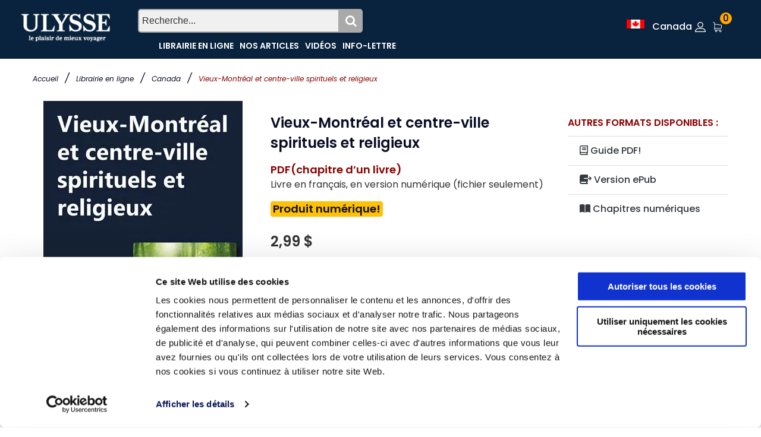

--- FILE ---
content_type: text/html; charset=utf-8
request_url: https://www.guidesulysse.com/fr/produit.aspx?ISBN=9782765832027
body_size: 28674
content:

<!DOCTYPE html>
<html class="no-js" lang="fr">
<head>
    <script id="Cookiebot" src="https://consent.cookiebot.com/uc.js" data-cbid="ba3c3b7b-9f2d-4514-8d5b-71c32014803f" data-blockingmode = "auto" type="text/javascript"></script>

    <meta charset="utf-8" /><meta http-equiv="x-ua-compatible" content="ie=edge" /><title>
	Vieux-Montréal et centre-ville spirituels et religieux
</title><meta name="viewport" content="width=device-width, initial-scale=1" />
    <!-- Favicons -->
    <link rel="shortcut icon" href="https://www.guidesulysse.com/images/favicon.ico" /><link rel="apple-touch-icon" href="https://www.guidesulysse.com/images/iconbateau.ico" />

       <!-- Google font (font-family: 'Roboto', sans-serif; Poppins ; Satisfy) -->
    <link href="https://fonts.googleapis.com/css?family=Open+Sans:300,400,600,700,800" rel="stylesheet" /><link href="https://fonts.googleapis.com/css?family=Poppins:300,300i,400,400i,500,600,600i,700,700i,800" rel="stylesheet" /><link href="https://fonts.googleapis.com/css?family=Roboto:100,300,400,500,700,900" rel="stylesheet" />

       
    <script src="https://kit.fontawesome.com/b896b5e4e1.js" crossorigin="anonymous"></script>

    <!-- Stylesheets -->
    <link rel="stylesheet" href="/css/bootstrap.min.css?v=20240409" />
    
<!-- Si vous utilisez Bootstrap Icons depuis un CDN -->
<link href="https://cdn.jsdelivr.net/npm/bootstrap-icons@1.8.0/font/bootstrap-icons.min.css" rel="stylesheet" /><link rel="stylesheet" href="/css/plugins.css?v=20240409" /><link rel="stylesheet" href="/css/styleulysse-ad.min.css?v=20240409" /><link rel="stylesheet" href="/css/cssimages.css?v=20240409" />

   <!-- IMPRESSION css -->
        <link rel="stylesheet" media="print" href="/css/print.min.css?v=20240409" />
       <!-- Custom css -->
    <link rel="stylesheet" href="/css/custom.min.css?v=20240409" />
        <!-- Modernizer js -->
        <script src="../js/vendor/modernizr-3.5.0.min.js"></script>
        <script src="../js/vendor/jquery-3.2.1.min.js"></script>

     

<!-- Google tag (gtag.js) -->
<!-- UNIVERSAL ANALYTICS GA4-->
<script async src="https://www.googletagmanager.com/gtag/js?id=G-PQ03CP9JC3"></script>
<script>
  window.dataLayer = window.dataLayer || [];
  function gtag(){dataLayer.push(arguments);}
  gtag('js', new Date());
  gtag('config', 'G-PQ03CP9JC3');
</script>

<!-- GOOGLE ADS -->
<!-- Google tag (gtag.js) -->
<script async src="https://www.googletagmanager.com/gtag/js?id=AW-1033734271"></script>
<script>
  window.dataLayer = window.dataLayer || [];
  function gtag(){dataLayer.push(arguments);}
  gtag('js', new Date());
  gtag('config', 'AW-1033734271');
</script>

<!-- Facebook Pixel Code 2016/02/17 -->
<meta name="facebook-domain-verification" content="6aph49zkyhtwbvf7f221s3fyeeszdt" />
<script>
    !function (f, b, e, v, n, t, s) {
        if (f.fbq) return; n = f.fbq = function () {
            n.callMethod ?
            n.callMethod.apply(n, arguments) : n.queue.push(arguments)
        }; if (!f._fbq) f._fbq = n;
        n.push = n; n.loaded = !0; n.version = '2.0'; n.queue = []; t = b.createElement(e); t.async = !0;
        t.src = v; s = b.getElementsByTagName(e)[0]; s.parentNode.insertBefore(t, s)
    }(window,
   
    document, 'script', '//connect.facebook.net/en_US/fbevents.js');
    fbq('init', '496884113770250');
    fbq('track', "PageView");
    fbq('track', 'ViewContent');
</script>
   
<noscript>
    <img height="1" width="1" style="display:none" src="https://www.facebook.com/tr?id=496884113770250&ev=PageView&noscript=1"/></noscript>
<!-- End Facebook Pixel Code -->

<link rel="canonical" href="https://www.guidesulysse.com/fr/produit.aspx?ISBN=9782765832027" /><meta name="author" content="Siham Jamaa" /><meta name="description" content="Découvrez le Vieux-Montréal et le centre-ville de Montréal spirituels et religieux à l’aide de ce chapitre extrait du guide Ulysse Sur les chemins spirituels et religieux" /><meta name="language" content="fr" /><meta property="twitter:card" content="summary"></meta><meta property="twitter:url" content="https://www.guidesulysse.com/catalogue/vieux-montreal-et-centre-ville-spirituels-et-religieux-art-de-vivre-ulysse-chapitre-numerique-ebook,9782765832027,produit.html"></meta><meta property="twitter:title" content="Vieux-Montréal et centre-ville spirituels et religieux"></meta><meta property="twitter:description" content="Découvrez le Vieux-Montréal et le centre-ville de Montréal spirituels et religieux à l’aide de ce chapitre extrait du guide Ulysse Sur les chemins spirituels et religieux du Québec, avec photos."></meta><meta property="twitter:image" content="https://www.guidesulysse.com//images/150pix//9782765832027.jpg"></meta><meta property="og:url" content="https://www.guidesulysse.com/catalogue/vieux-montreal-et-centre-ville-spirituels-et-religieux-art-de-vivre-ulysse-chapitre-numerique-ebook,9782765832027,produit.html"></meta><meta property="og:image" content="/images/335pix//9782765832027.jpg"></meta><meta property="og:description" content="Découvrez le Vieux-Montréal et le centre-ville de Montréal spirituels et religieux à l’aide de ce chapitre extrait du guide Ulysse Sur les chemins spirituels et religieux du Québec, avec photos."></meta><meta property="og:type" content="book"></meta><meta property="og:title" content="Vieux-Montréal et centre-ville spirituels et religieux"></meta><script type="text/javascript" language="javascript" src="https://www.entrepotnumerique.com/api/bridge.js?v=2&amp;mid=6&amp;l=fr"></script></head>
<body>
      <script type="text/javascript">
          function updateShopingCart(qty) {
              $("#shopingCartQty").html(qty);
              $(".refreshCart").click();
              container = $('.minicart__active');
              if(!container.hasClass('is-visible'))
                     container.toggleClass('is-visible');
          }
</script>
 
    <form method="post" action="./produit.aspx?ISBN=9782765832027" id="form1">
<div class="aspNetHidden">
<input type="hidden" name="__EVENTTARGET" id="__EVENTTARGET" value="" />
<input type="hidden" name="__EVENTARGUMENT" id="__EVENTARGUMENT" value="" />
<input type="hidden" name="__VIEWSTATE" id="__VIEWSTATE" value="UjhXtGFbTtzSRcR4W6XdFZLnNnBLMKj1aNZK6m5/He8CnOhgZx38JQRnvV0nBb4+ZBi9YMsphHOHJPHT3kGyxz9D5a1SrckQynRDFedVrzmVeU6GOqEo1c+TbSQOD9DWaHl5WWuq4UTOBB0g7w41OvBMYkQOg0I3a/LH3LZFiMFJTvJZWRY6JwocA9S8NTY8/ILwWWcEAy9w4Z4bK6RYCZV+qqlswJgqMheY7pbZktsSD5f38Bt2VUbwuwMFGt2tcanny5q/[base64]/kKkVoI24AWKdTm6eEo2OfmwZFBMPoALdg1TR1FdO3/2WTf6u2HWqcTheJzeDudeRltp1q2dBODsutKgq+hrH9HO58/EJXzMVk2SyVGxbOjOAwmHDboeHVj6CKWt3PmgyNf0MPCC1fcODKsghSV758T4zX1pr1keI5JnKXBT4S4LwoVGD2k7FnPT7qekqYBZ99HTWmAxTE5xi/Yx8OarRIQ1KC6pIEs9PXmM476sObIywvBnWYC9nVhEIHetUock3eJXetC4mEEKf6ClwkLNZXUFdHhqs/xSgERGglT5OaqXmxDJnYRvwVrpv47GxA/AcvYeXrXLX0NFEONGvswfu13FAmpfkVsoEbEmuxO7bCnd6qeAE2k3cGjvy0pNTT/gDMATnOOElYFyYMnwWWwXsbEZRM1puiMu6afPvm+YEZ2lCe/DoiT3eEOp+AqFxFLnxWFFhQcOD2yoPi1lj5crPIQOvgOjdHZVi+oe7slMuehKSwwnWo/Yrmz24MDWfK/FaPQC9bOjiL0DsRIJ1mhl/y4vyksLFNeTLPicQa5/Lo5tpAAV/cfR3k9o1KIFMAxMPrVUSOBk9zXM5I+5jf9lPDAYG5XF+MYaS1k5HO2lO4i6bw03xWkKFk9M2GrABXHFVVdkhPo1igJVIUesYRDD1LKxfJk4ZCxlncFT5IpvlKGQXgzWkwtEhAcNEwBkTHJHrd7gkkB14I5Y8peCw8ECX/7dKXxbwG3GW/xcfeWZj3U1mww5I+gJQn/jvJES87q5glY4GwgguHT3EfjGeyW/UcUtP8T+f5p3t/s92Pco1NYccj5FMd2rHCeiLopEckz2P5u2zN2LXU/W+IGG4L2uD1ZeCysx3SgyfqHtfViVg4KtMeMgooGlV/s17fwzw5yinkNlPQR/AwK2H1NJqW/mL1cN9X73IEmnjZ6F/LUkIdENPiwddPfjwxK0zNiAv7bc8s196MX8KwH/8/IQsyp7ssVPs8FhEwOL4n/jw6G48GZHJ/z2P6z3EWK1ESWdCVLyUUZaL4mO15UPcOExtf63fNznG1d3giniFE95H1bIfDfh1lnl9kpVHAGoDbUWIMos6dAutPvVorJreE1YILLUng7rx+M+C+sQJp7u5kKkudcLBrn2KrQLh2WmhPU7ZE6YPFwGEjVTea1Ub1/dzxrgdXg0Ip0zQhS4w+UGijdOQPVEdAzq9dCfvZbT/gtktavGEHIUOLpbwk+3XZfXlxfQi/[base64]/rn1K8vo3ZSAwoCzw40seO+CF4k/1kEdGCnq1HklVLGFfbQ1bsbQKFreA6vbRc8SlJ2G2VRq0atw1gYUzPCxfAyHx22OC3yY4CkAfjZMk6uR1F9MvNj4Xo2y+aimMNGcEgj3Rk8kXxkThdRv8WiRa4UZ2j4nyWuKtkw/ufnPGYPJwEx3PmUCIBg91vkLykRHl95OYgiYxdvA5VGx0+PMBvHk+ezudT6RWj4c+BMfGiWk9Fl4CdQS7ATUrRPIPKTKfDmVPPiRRka7qTGkejvL1ubuRhVX2pm6AnmN5LFpjj9r4YNkBnU2f7MvXcPHudV8s3Zwi7T+bY0ZB55g6jEglHE4VzC6U/[base64]/yun6Iv5H6s/X/rfzHoj6u5cksZevLG+qz9vZ+kj1QpCLKrXjdwd56ADQDcBTeXykXjP7pVBDZY1tlwyXQJemOfFLLtHt6gv4/FhYgj9/XAzURtld/29Muek7CabtnCqWbEMmLM+7Eu/g0CkyBvn97XEpuVCU6zr1Y72y8f1ca59wORkxxNs8EFHraEqIOQ7/OHIJ3Vksk/YI6t7kuN/zSZ3pKlPDZuRWc7q5yean3XekzLtvvDc77R783B9+wvDQRjEnuPKEwg8BCOXuXHZJBA7JpZVeZ48Vw3nvddpFy9uOnw19x6a1r2geG7/[base64]/IrBhx7znyyTNh4L3y854tz1HSZ6WXRrUGkFmYDV2vhWrR1UvSbHYlWEKH5CYTofBs0yrr9VoEY32Ktn18MP+xGOv1JIS2YCvyg4lZbjbot2follyM/dVowH55PMRm9Y+poNLtkm6q8yFUp+66ia9+mrE2FVodP1WzVL4Je0Grcfl/QuM6yzWV+S5oiwq8Lg0wU6W1TCSaB3Hs7RHULOCx8SJx5lDj0BGz0dzChEMiCuaJaAW9uRobpZ7SqJq5VUZVL3zn6elgov83oKABKZg1f8d0We51hQIMFFluyNOJfRA4JifsPzqOr77eWE/JLN4vtOyeh12BcVGcDFQxjHaXbyqBbvhCG0/mHafbgH2MugFvSjM17f+WNGl0VUl2rHaL5dIWLC79jsVVFNRUjw/EvMu6Emdj+wzm0K1jmUUX6mYwqisXtGLh8KpbWjjMYujv/ibvzm15oIKZeXwaLNfHTNkbrU7vrFD49p38GdQMt3PY4pMqm9uOES3zvGtDkIAA1wLDaxy4Uc80v+x4EPjxQ3YzmIoxELsR1M9ryW/HoHveVR67PvnbG/pBCk+E26nWS8zFtSMNCPsUoopl+ayFdQVVCU0465um82kHYJoDYaR0gTZQfC96/m0ZxwOxgsNtEtDtI93rJL1s59Nb0A6idZshJDrcylW8vF6+BI7IpiBSEHF9cKGdLArgCXqVfffkhfnyC8nOVPvutATsGznLcnS0aZzQ6H6U2oNpAsh0ozJ4IAjTzv76bPIp2p1x37q5YI6ZPacBpewdOx1s62U4fPeQ3FkwUIBmTiOFHT4evS1sUUuHd3mL/iRrTazmd63CGBz898C+XuAcVCStYXPnOaeJfE2ZjgUBiNSvgGb7+t/AfmhbR7zAJslTdEDh0g6zrDX+3RXydLeX50lg4QEg29el0fpxbJAODxiSSMrEe9u0aRaUyO855gNz2F7CiO8DTq9d/q+9WgGqbl7Fna9BGYDM8X1Wo0g+vH7WzmjKhMV4eTmoVCZp/oEK8vLfHrzfXZ7JkfcX8GNicuFWw/xs2OrObqZVM/6UCJVuBsKYMAwk20GlmlxNjrFA+JJFRRowsAIPnpfZ33i+53mwGlwuNKELyPao4fUPmmWg4TqKFDI1ZcoASlishlJhe63xQNEAMgP3+xLemakcVhpfSd/pdY4Lz4JbI19evPe8yrCAMK5u/ezk+NChLG1Xp5quKzK6d80Oex9cI/9uks4VNHmmqOl6dWn5mpPH3t3w3QShf7Uq5HEtY8u9gJz06M6Hhz7LUH+viFItisyaS7AqfzzWgdrYzPsEkducC+LCBP4Kdvmk+wkQeiRqK3LzTUO2HyC51aWIo1uvkG6FhI4NuqEUpEKEyBoHN7oYZmhqWeMLgUfro+8J+tqQnqfP7BRL3KTaD/SBci2bGA1s6ff2Ro8SmonAgWr3NJe4jwhxL4YgPcHDT/iX9Ic5Bl+SMEfFCgGhWxpKwh/Ta/BtMWPbHKvTaeg78lZSdoLlfb2owEQH59Ts7l+/86VWoZUvtlQ7Bmmg50HWNLtdFMeoKogtR1vWlxQPkPplcxKID+uxaqhWesghL2eXkjV0mPbULr82CcegSNsCyavOHXyUFnQUak6T3PB+a4o6+UXFDvSYRsTUlq2RB1ikCpKdf1hiSi+UFy/QhuGE4Y8MceObh8pl4wGaXQtdgt58HtsemZITAipQ0kcIJw+BtH1UmVKlmH9neB1bFOFuih75GaIs3tlLK+bfL1B8g+L0nq53tYzCM3Fv4Vcpjh/llY/8QEupDRNF6X7v4Lh86WaUyma7SwxBp0h6IiIfz8ikAtRkfyCRJ+k7KNr5KFm6vxKEsKM44AUnmOfgNQO9TEGFMZ1xyu/Afq1wXasExqafL32g4VKWt+BROl237adPKn+PjL1nuQ47e/[base64]/ePINAhUkWAS0BdnqQuhhBJTIB+cVzLxqvw7n02W1TwC7yGkhRo25FHcgXpHfwML1He4z1RhvJF7u9DuKYMuc23IhG88w0dwlh47BKluVRgedgJDE4LpUqQvFHMmnSPhSD/gYygy/dDfBlxhughs/+uAqVO5afn2m6KI3VHABpgebzRXXXjAmZcjA3jvU5PAn8xu/vLQGrYX6kuJGx5DPfCc4gw/wiHGsVg6NJKu7/t1GdHjB8K2xk5298mwZJkIjweuBBZRtijgKKdF6AtCDW+N9wH3vmi3O30p0E/[base64]/dp1VrK5gg6jn0C/8tfoKTPLzgTFiar6hzLr4NjCap7N4G4o738cKAPb5yx0Jv23SZouiyrKFTFfVkTbVON4YaQ+qv0ByUoiUm85LHCrsHNXiaBw6ld3T4e++yc0p/LRm+7XzMNIQcnK3vle3zdtuJBTG/SDGVBIeNJJc7PcFCWWY8ySY4b40Aclt57Mlrx0gYbAw88apFVUZ+yI+smkUCZStNQJPhCkyv3jinj2ZSV9H32hhVJgYVpMm8MwCxUxgSIRTiDt4YcbLwqLU2M7wZYM0JXXwWJPeYGJY45MNTx7dT2k7veENooS8DtAMvWiEPmDkCL8/9MN4qByzgROF7K9X8ifevY5btajI8armHRCOkMwrD8LG0euQg7IuctdmUtnG6wcXGBgwhH5Xi/UE0q8cN01OmSPveWJZiA/wggiMoe1mfnA5HMFDWoxbvcCPHmg3QIiFf10jLA9zbzTbThFPblWQlf0whGXGxkUaq63DZoCHMmvRxmVdMFo033xDRhG06Uog50/9KRCNjO9LLOWrH8RJnkcVy7kGlkJyctI3BpaXir5WE3GAJUEXjTD2sboiQ9TEhBGOrzkLyxsJTBMHzDlCeKTlhyva/Z6875DZ8KaMOq/Oz2EoeJA+o3AKwP+d+7m9YUM+2qeOe5a2DaJp0OzeykssWqTg7vj2/2WY6ZqERhrB/TYeMQoFUOX9r6+nJHGL2VQ1Y/vUlip328+7JnexrNcZShAudEmX3032OOGagIAirKcL+aeGR2F95EnCafOhzTiPfaoEVM8OAbemjReeH7gSOI4fiLUbYAveNBuUk0rqu8H40Bw5tr7Wz2ongTM9dJxcN0V4heQi37zbeTZRkaNtxbFskKEUiQsU82Nm6cLF6ZzxF6f+r/v9rhPd5fc20D6+lZlAF7Jb2ufGHYITcrT/PEJjkBBUSUgr+NXff3KmvsIvwBeTdreHFmXNhcFmceNpkms5Xh3d1kMQsbdv9ZDNv4PFNURZAchq8hfjVn6fdfetv64vZrL+K3uTvL5bGYyu6BJelhI75h6mOhM1gxJlOXGQIkGxSa56+vJVYyrItj9ZAajwTSnIFP4vm4arHD7ZMFpKq+Z0IVXJ/mUH/y2D/eSsitCdDm/IhcC/DbmzgQ4FWYgVZv5m/3ns+VdSqk6xEQK1aXbFWuLsRhDLI8dFkyPRD6a3hAqqgw9dQgsJhSmHj8AVVgeeP5QvXSDKhRLr00kNE8+YYhuzX4KY6FP4mYIXQ8EKlRAkVzzd6dgkX1Kz9kN2opu3+E9hkTM2JBKgsHofslghxO+TctyukZ6/Y4OZWM+8qs0HDkP54i7uS7lSqOjXXDiXs9mkLopRuQw0u8RRelUIummS6P55Cs6Okd/Oo2grMloBCchempT9PXDi0fLYloCknuNP2SL2FoEMLZayNKLcUGJeKzyoupQ/tJeRyiJdqoJ10rYJZhDzQh816uWEI1BEVaAh3QeCU7+dhEykDdBRa5CQgGKBVg6SyonI89jf3jd5vNl22RGYBS90iSVl7DCi+z942FYr8uol8KkVlSivlaJ6lpYOnkIN7vyDOFP1Tf+9o6jH2ElMC4ByvuolTeVWynIs0Q34h8BZ4C8EiM+jrxluo/yrkVgzJfva7/93O+ucEpZuThzTOGf8MXa/l0/r76QA5VBW+qBqhZWxjH6IivxWlhIazjtjJyfVVc/SIxzkcwIgu2chnoeBDgxvZC6CIG9jaKWSF5+As0vzdWGzXpa39XMLRPjpKKpvzPDd6wnB/8NEAjrOCaov5hKLlaXjj3S6xTNe0266yxIIRZ+hliRguhcXvtf1R6sY9j14AA9+oEQ/IkVKc/V7unSFeh2i502GoX6HZA2GYzqEoXPYK0zr2InSEcQUtArEA7BGifAr/dCiaxbQcTbDvcMqExKB2pZTYHnj2lMiz6xpbdBajrPRF0ybnNng4hvBmjDVIluAe2z//JWPgRVX/AFZgZHz812n+/La+/GgLb5kd2OLPVqHSUeNxr5fzssch7jgBSuzujcQW4AGIhY9wxTJfkHovbxjDYsJZeZuXhE7loUKjHzpF+YzNXh39Pm1B5XoQxPhUk5vVEciFX1IbkQuQLmlH97TULUimodjNIohJNw+c7QSOfCwnr9SC668yFFv1PVrKYR4HVmNuf9DPcj1A/u2+LNYO/6uNnMVCKYhsxZ8uuggL4lEqSxaeE8ljXRsqQrTMYgFnXPNQKIOuAsP8hMxVJFVcmx77702NtS0OrdbMV/WEfE7WcV5ax5HFljrlt8YZiqZViePKhJ2qeJudPOXJBAbRTRqZtekd/OetzyTesgvV+CbxT10qR12KvfDnLZxQ54cTk3Ce2QTOR8i2CR9xeZI6rIGTT2jah101xx47oqIXVjiJGFB+xiyfzPqT3+UX9+Rqlvd5aMd12Wj1z7pDlIaNcZXFpgPc1/QITReOcOkJg/BZYG8oQHFYT5N4zyq5WaVyqP1LGDyrd1/8hEbn6zEmuvSLkEpaFZjZ+WvY50/k9BGeO3GWENbeWrKDGVJuq+/6X+OkiDhIMoSsITftMSlebLWQVGodoSZaTP863w+pSbOV0hEuI1CoDhkWBjTg+6gPk7+xvkhUuMjIzn7Gyf/ndGyL0v47cmb80cALCE9ceX9B0pqcD//FU3BVd2qR7RY86hg8vLPMZQG059VvEEVKkmpX46o70mHvjO0bdgl0OVAUk76kk8V35rq5xZr3bzwspbjJW6vpXqQr7+4o7/5G7PMwWiIf3VsWAC1zIi2sUC44Yq3ucg1qlQpVnG9ea/P0LwJUK9BowV0RnIelzNPvbA6Oqs4Vtk28PAZ9Nx0/[base64]/[base64]/NQZy2l3Zzx2d7xGo36hEiv4Es+hkh7vQdzWcJGo+qeUzdnsrZK9WujjBXtNYHFztgZJ0cBiM4o7eI75gGqMUO2/t+AIQD0w1pRYz0QrnimMhG8L/p1GjoScfzObFsDZUDrOneal/osOfeIpwZUAGmcAeQYQ5aYUyYecRi435tm58zKDySxVetu/NwQ48RJh15oozRjeDGT5r6jH1Qh0AA1GQ2YkopgVITMHHT3Ok7GKKy24ALxbFM6P4lFKp8yxm6A+xWW4vrumpfp7oni0fvnGSJq5/W4f4b4XA1oy6qhvmloVX5lJ1IUvELwmrNMKLGXmt2Lby4zshbeGxxHGcOVmHrZf1bMRx6RjdeXssjgVqsDIbz/6m6RiuvIIravnY8GSMs4sWW5AL1+iwhieGFRAMc8WbHEKC95lxuRAGteIB2UEdYsQL+eryU2ccATOVwgiDiVgFpo9HGh+on1cwQKJVy8A2HRvU6dBzfjjmdhZu3pFBB0QHyv03x+oFXc1B6rAmoxdvQyjkwrn/u1/NGX6Ok0NpPlP/1NfGxJKeEHpXQspZwowe2M/Vs4t6wIG7jqiNEkS1dbGw77ZaM3SO940dZlX8Kf2DVd/dn0Lus4l2nG/kYHb6ZD60CqZNwPDdOPMPLqFdgr/dU3aHTXfzPWiCKpMgQgT69jes+h5NBTBFwJog8FyWbRwgcy+WCN7TnH8jg6NkWn5vq4H6TPohJDmmzOYazS6zdoJMYY0hToI8deTPJzjAKQSNl3y8IsMea7sNjuvqDpvOtZz++FOY+iBXQsOXZivNK/w8ikkwhKiM4o047d9lsrBg4Rl+9Ht3T5fB3k29J6/TIv+aGbjaPiaBHx7FBahMFC3HLANQ/8rF639MrOpnpqaXgM8eqJsdFrWGresEPuOvAuAvtffIIs4QuZK3I94IHwpumBxQxw0PV7qhQGCSsYgqaawLjMeQnQvR3zw/[base64]/XMFX8AGUIQ1ugrn0Xlm1Q+A8x7KqeZosnN7OA4iA0UozoBdHay/wuDnti33hNcvZy6Ysz9tzxFFfjzyEHP9QBe04EQNdjUnk6Jr5Xq+7jcEugNNTP3R0cpZeJcYiRTCKFBD4bS/pdPEE7iyYAcSeekArZVc7gOS/ZcgQMDywNfPKM9BuosIUT/ntUv6HwOfH3ENlDIFq28swzmDOAms1WJ16wpdVdefmnCEi2Nbqqo3GxOwEK8KWlKen7PdUeA5Z89xbGtsJNbJnm1ruZW8s2/0L+Xm7Hv5xPJXYTwM4NxcdwDSjiNqHW1/1zJ7FTSLfANjxLVApU5XGghltrQYxleORNbB/xswYHjWP84J4UPR+vXelzOv96nx11cr1c=" />
</div>

<script type="text/javascript">
//<![CDATA[
var theForm = document.forms['form1'];
if (!theForm) {
    theForm = document.form1;
}
function __doPostBack(eventTarget, eventArgument) {
    if (!theForm.onsubmit || (theForm.onsubmit() != false)) {
        theForm.__EVENTTARGET.value = eventTarget;
        theForm.__EVENTARGUMENT.value = eventArgument;
        theForm.submit();
    }
}
//]]>
</script>


<script src="/WebResource.axd?d=pynGkmcFUV13He1Qd6_TZMkLRtFV_W1fIm0E2iUcdYBu8faZosUNHEWo5koAML8F0igRTzTmppxcFhocsp_nSQ2&amp;t=638901629280000000" type="text/javascript"></script>


<script type="text/javascript">
//<![CDATA[
var fbcartitem = {"content_name":"Vieux-Montréal et centre-ville spirituels et religieux","content_category":"Art de vivre Ulysse - chapitre numérique eBook","content_ids":"[9782765832027]","content_type":"product","currency":"CAD","value":2.9900};//]]>
</script>

<script src="/ScriptResource.axd?d=NJmAwtEo3Ipnlaxl6CMhvhGGJoEOLsDw-NsjeCAQd36gXVlgpRTH9qvM0xFMn_KqRwAw2nW2hj5KVS886gUeIt_fcL8Bf3Y7Do65lWvME8yK3zMVMfdpKy55SVP7tOW5zCrJ_mMOOjzm0XW4TPYW0-MY3Zq9voLQUFPq2n5y9y81&amp;t=32e5dfca" type="text/javascript"></script>
<script src="/ScriptResource.axd?d=dwY9oWetJoJoVpgL6Zq8OM6fctbMMiA1mwgdTAYlmsakiH9C0isLNrZ1Np1e0Vthle-8ASgRH7wJ_QNq-UqD1OZMXvQ8F9ORVespr1aCWwtxbM61L3ssnrF6JlXFuDuAhciIeENLf4MHNMatICw4GiJ73-N5v9jLH82F1gT2LtE1&amp;t=32e5dfca" type="text/javascript"></script>
<div class="aspNetHidden">

	<input type="hidden" name="__VIEWSTATEGENERATOR" id="__VIEWSTATEGENERATOR" value="D400E8EF" />
	<input type="hidden" name="__EVENTVALIDATION" id="__EVENTVALIDATION" value="5URx1nm3wBC61YoaFtexENdl6vwXZcKOv3BNAp+C3KDqCYo1iUDj0Gi/rxASmM/R44168CgFO69+wDfe6uxl3YCfn8CjntqR8U95Sbjh0/p8ykGnqbGB/vlOlVoktIs/E8hi9+iIr2pyCP7T4mKT4sSnRQntKTV45Oaqk2BbFv+DNFy3a7sIp0UacGuZVRHCVOqpL5T1elb8ul2VW/qoEpLXK75d01CD4aM5glZY5k+68HwHohV+V8H8fVZcWbtk" />
</div>
        <script type="text/javascript">
//<![CDATA[
Sys.WebForms.PageRequestManager._initialize('ctl00$MainScriptManager', 'form1', ['tctl00$ContentPlaceHolderContent$UpdateProducts','ContentPlaceHolderContent_UpdateProducts','tctl00$ContentPlaceHolderContent$UpdatePanelLivraison','ContentPlaceHolderContent_UpdatePanelLivraison'], [], [], 90, 'ctl00');
//]]>
</script>

<!-- DÉBUT de Wrapper -->
        <div class="wrapper" id="wrapper">
            
          <header style="background-color:none" id="wn__header" class="oth-page header__area header__absolute">
          <div class="container-fluid">


  <div style="background-color: none;" class="row fondhaut">
                <!-- Colonne pour le LOGO -->
                <div style="background-color: none;" class="col-md-4 col-sm-4 col-lg-2 col-6">
                    <div class="clearfix">
                        <div class="logo">
                            <a href="/fr/accueil.aspx"><img src="/images/logo/logo.png" alt="Guides Ulysse"></a>
                        </div>
                    </div>
                </div>
    <!-- Colonne pour la barre de RECHERCHE et le menu (centré) -->
        
           <div class="col-md-4 col-lg-6 d-sm-none d-md-block d-lg-block d-none" style="background-color: none;"> 
    <div id="BarreRecherche" class="search">
        <input type="text" id="q" class="searchTermListe" placeholder="Recherche..." />
        <button id="BoutonRecherche" class="searchButton"><i class="fa fa-search"></i></button>
    </div>
    <nav id="MenuTexteHaut" class="mainmenu__nav d-none d-lg-block" style="padding:0;clear:both;">
        <ul style="text-align:left" class="meninmenu d-flex justify-content-start">
            <li><a href="/fr/listeproduitsbase.aspx">Librairie en ligne</a></li>
            <li><a href="/fr/guides-ulysse-informations.aspx">Nos articles</a></li>
            <li><a href="/fr/video-index.aspx">Vidéos</a></li>
            <li><a href="/formulaires/infos-voyage-ulysse.aspx?IdPageForm=info001">Info-lettre</a></li>
        </ul>
    </nav>
</div>

<!-- Colonne pour les éléments "PetitPanierHaut", "Se connecter" et "flag" (à droite)-->
   <div class="col-md-3 col-sm-4 col-lg-4 col-4" style="padding:0;background-color: none;">
    <ul class="header__sidebar__right d-flex justify-content-end"  style="padding:0;margin-right:0;background-color: none;">
               <li>
           <!-- Afficher la loupe de recherche seulement sur les petits écrans 
       <button class="searchButton d-lg-none" type="button" onclick="toggleSearch()" id="searchButton">
            <i class="fa fa-search"></i>
        </button>-->
                <a class="setting__activeZone" href="#">
                    <img src="/images/drapeaux/drapeau-canada.gif" id="flag" alt="Canada" class="ImgDrapeau" />&nbsp;
                    <div class="ZoneFact">Zone de facturation:</div>
                    <span id="zone" class="zone d-none d-lg-inline">Canada</span>
                </a>
                <div class="searchbar__contentZone setting__blockZone">
                    <div>
                        <div>
                            <div style="padding:5px;text-align:left;line-height:20px;">

                                <img src="/images/drapeaux/drapeau-canada.gif" alt="Canada" border="0" style="margin-right: 5px;">
                                <a id="LinkButton1" class="LienMenuHaut" href="javascript:__doPostBack(&#39;ctl00$LinkButton1&#39;,&#39;&#39;)"><br />Canada&nbsp;<strong>$</strong></a>
                                <br /><hr style="margin-top:5px;margin-bottom:5px;" />
                                <img src="/images/drapeaux/drapeau-france.gif" alt="France" border="0" style="margin-right: 5px;">                                                        
                                <span><a id="LinkButton2" class="LienMenuHaut" href="javascript:__doPostBack(&#39;ctl00$LinkButton2&#39;,&#39;&#39;)"><br />France Métropolitaine&nbsp;<strong>€</strong></a></span>
                                <br /><br />
                                <img src="/images/drapeaux/drapeau-suisluxrbel.gif" alt="Suisse, Belgique, Luxembourg" border="0" style="margin-right: 5px;">                                                        
                                <span><a id="LinkButton3" class="LienMenuHaut" href="javascript:__doPostBack(&#39;ctl00$LinkButton3&#39;,&#39;&#39;)"><br />Suisse, Belgique<br />et&nbsp;Luxembourg&nbsp;<strong>€</strong></a></span>
                                <br /><br />
                                <img src="/images/drapeaux/drapeau-AUTRE.gif" alt="Reste du monde" border="0" style="margin-right: 5px;">                                                        
                                <span><a id="LinkButton4" class="LienMenuHaut" href="javascript:__doPostBack(&#39;ctl00$LinkButton4&#39;,&#39;&#39;)"><br />Reste du monde&nbsp;<strong>€</strong></a></span>
                            </div>
                        </div>
                    </div>
                </div>
            </li>	 
<li class="setting__bar__icon">
    <a class="setting__active" href="#"></a>
    <!-- Le reste de vos éléments ici -->
    <div class="searchbar__content setting__block" style="background-color:white;width:200px;">
        <div class="setting__menu">
            <a id="SeConnecter" href="/fr/login.aspx?pagecourante=https://www.guidesulysse.com/fr/produit.aspx?ISBN=9782765832027" href="javascript:__doPostBack(&#39;ctl00$SeConnecter&#39;,&#39;&#39;)">SE CONNECTER</a>
            
            <hr style="color:#656363;" />
            
        </div>
    </div>
</li>

              <li id="PetitPanierHaut" class="shopcart">
                <a class="" href="/fr/panier.aspx"><span id="shopingCartQty" class="product_qun">0</span></a>
                

<!-- Start Shopping Cart -->


<!-- End Shopping Cart -->

 
            </li>
        </ul>
    </div>
</div>

                   <!-- DÉBUT MENU MOBILE MASTER PAGE - 1-->
                    <div class="row d-none">          
                            <nav class="mobilemenu__nav">  <!-- DE-ACTIVATION DE CETTE CLASSE QUI EMPECHE L'HYPERLIEN -->
                                <ul class="meninmenu">
                                    <!-- DÉBUT MENU MOBILE MASTER PAGE 2-->
                                    <!-- DÉBUT
                                <li>
									 <div class="search" style="float:initial;font-size:1em;clear:both; background-color:none">
										<input type="text" style="padding:1px" class="searchTerm bg--white" placeholder="Recherchez..." name="q1" id="q1"   />
									  <button class="searchButton" onclick="return fillSearch();" type="submit" formaction="/fr/Recherche.aspx" name="qb" id="cse-search-box2"><i class="fa fa-search"></i>
									</button> 
									</div>
								</li> -->
                                   
									 <div class="search" style="float:initial;font-size:1em;clear:both; background-color:none">
										<input type="text" style="padding:1px" class="searchTerm bg--gray" placeholder="Recherchez votre destination" name="q1" id="q1">
										<button class="searchButton" onclick="return fillSearch();" type="submit" formaction="/fr/Recherche.aspx" name="qb" id="cse-search-box2"><i class="fa fa-search"></i>
									</button>
									</div> 
                                    <li><a href="/fr/accueil.aspx">Accueil</a></li>
                                    <li>
                                        <a href="/fr/listeproduitsbase.aspx">Librairie en ligne</a>
                                    </li>
                                    <li><a href="/fr/guides-ulysse-informations.aspx">Nos articles</a></li>
                                    <li><a href="/fr/ensolde.aspx">Soldes</a></li>
                                    <li><a href="/fr/fiche-contenu.aspx?id=100809">FAQ</a></li>
                                    <li><a href="/fr/video-index.aspx">Vidéos</a></li>
                                </ul>
                            </nav>

                    </div>

<!-- FIN DU MENU MOBILE -->
                    <div class="mobile-menu d-block d-lg-none"></div>
                    <!-- Mobile Menu -->

                </div>
            </header>
            
<!-- FIN DE HEADER -->
<!--************************************************-->

            
    <!-- Start Bradcaump area -->
    <script type="text/javascript">
        function updateLivraison(){
            $("#ContentPlaceHolderContent_RefreshLivraison").click();
        }
    </script>
    <div class="ht__bradcaump__area bg-image--0" style="background-color:none">
        <div class="container">
            <div id="ContentPlaceHolderTop_FilAriane" class="row">
                <div class="col-lg-12" style="background-color:none;margin-top:5px;">
                    <div class="bradcaump__inner text-left">
                       
                        <nav class="bradcaump-content">
                            <a class="breadcrumb_item" href="/">Accueil</a>         
                            <span class="brd-separetor">/</span>                
                            <a class="breadcrumb_item" href="/fr/listeproduitsbase.aspx">Librairie en ligne</a>         
                            <span class="brd-separetor">/</span>
                            <a href="/fr/listeproduitsbase.aspx?dest=amn01" id="ContentPlaceHolderTop_CategorieTxt" class="breadcrumb_destination1">Canada</a>
                             <span class="brd-separetor">/</span>
                            <a href="#" id="ContentPlaceHolderTop_paysnomHead" class="breadcrumb_destination1"></a>
                            <a href="#" id="ContentPlaceHolderTop_souscategorieHead" class="breadcrumb_destination2"></a>
                            <span id="ContentPlaceHolderTop_nomproduitHead" class="breadcrumb_item active">Vieux-Montréal et centre-ville spirituels et religieux</span>
                        </nav>
                    </div>
                </div>
            </div>
        </div>
    </div>
    <!-- End Bradcaump area -->


            
    <div class="maincontent bg--white pt--20 pb--55 BoiteProduits" >
           <div class="container">
                 
                  
               
               <div id="ContentPlaceHolderContent_FicheProd" class="row">
                <div class="col-lg-12 col-12"  style="background-color:none">
                    <div class="wn__single__product">
                        <div class="row">
                            <div class="col-lg-4 col-12 ">
                                <div class="wn__fotorama__wrapper">
                                   <!--  <div class="fotorama wn__fotorama__action" data-nav="thumbs">
                                        <img src="#" id="ContentPlaceHolderContent_imageproduitaa" />
                                    </div>
                                       -->
                               <div class="vignettecontenant">
                               <a href="/imageswebp/335pix//9782765832027.webp" id="ContentPlaceHolderContent_LienImageProduitPrinc" target="_blank">
                                    <img src="/imageswebp/335pix//9782765832027.webp" id="ContentPlaceHolderContent_imageproduit" class="imgproduit" alt="Vieux-Montréal et centre-ville spirituels et religieux" href="/imageswebp/335pix//9782765832027.webp" />
                                </a>
                                </div>
                              <div style="text-align:center;">
                                  <a id="ContentPlaceHolderContent_LienImageC4"></a>
                                </div>
                                    
                               </div>
                            </div>
                            <div class="col-lg-5 col-12">
                                <div class="product__info__main">
                                    <h1 id="ContentPlaceHolderContent_TitreProduit">Vieux-Montréal et centre-ville spirituels et religieux</h1>
                            <!--  MODIFIER LES 3 LIGNES SUIVANTES - NE FONCTIONNE PAS -->
                            

                                <p>
                                    
                                    
                                    
                                </p>
                                    <div><span id="ContentPlaceHolderContent_format" class="FormatProduitFiche">PDF(chapitre d’un livre)</span></div>
                                    <p><span id="ContentPlaceHolderContent_LangueCommentaire" class="xx">Livre en français, en version numérique (fichier seulement)</span></p>
                                    <div id="ContentPlaceHolderContent_ALerteNUM" style="font-weight:600;font-size:1.15em;padding:4px;margin-bottom:10px;" class="badge badge-warning">Produit numérique!</div>
                         
<!--  ************************************************************************************************* -->
                                    <script type="text/javascript">
function addToCart(){
 fbq('track', 'AddToCart', {
        content_name: fbcartitem.content_name, 
        content_category: fbcartitem.content_category,
        content_ids: fbcartitem.content_ids,
        content_type: fbcartitem.content_type,
        value:fbcartitem.value,
        currency: fbcartitem.currency
      });        

//console.log(fbcartitem)
 
}
</script>
    <div class="price-box">
        <span id="ContentPlaceHolderContent_price">2,99 $</span>
            
                    
                    </div>
                    <div id="ContentPlaceHolderContent_UpdateProducts">
	

                                


                 <div class="box-tocart d-flex">
                    <div class="addtocart__actions">
                        <input type="submit" name="ctl00$ContentPlaceHolderContent$tocart" value="Ajoutez au panier" onclick="addToCart();" id="ContentPlaceHolderContent_tocart" class="tocart" />
                     </div>
                 </div>

                 
</div>

                                    
                              
                              <div class="product-stock-status">
                                         
											<label id="ContentPlaceHolderContent_VerifSTOCK" Text=""><br />Téléchargement immédiat</label>
                                        
                                      <hr />
                                    <div id="ContentPlaceHolderContent_UpdatePanelLivraison">
	
                            
                                
                                        
                                        
</div>
                                        
                                    </div>
                                    <div class="feuilleter">
                                        <p>
                                        <div id="enqc-wrap-9782765832027" class="enqc-wrap"><div class="flipbook-text"><img src="/images/icons/loupejaune.png" alt ="Feuilleter" />Feuilleter un extrait</div></div>

                                        </p>
                                    </div>
                                    <div class="videoproduit">
                                        <p>
                                        <a href="https://www.youtube.com/watch?v=5hugeXG6Yo0" id="ContentPlaceHolderContent_LienVideo" target="_blank"><img src="/images/icons/video1.png">Voir la vidéo</a>
                                        </p>
                                    </div>
                                </div>
                            </div>

<div class="col-lg-3 col-12">
    <div class="product__info__main">
        <div id="ContentPlaceHolderContent_AutresFormatsDispo" class="autres-formats">
            <p class="FormatProduitFiche">AUTRES FORMATS DISPONIBLES :</p>

            <div class="list-group list-group-flush">

                <div id="ContentPlaceHolderContent_papier" class="list-group-item">
                    <a href="/fr/produit.aspx?ISBN=9782765826705" id="ContentPlaceHolderContent_lienPAPIER" class="text-dark">
                       <i class="fa-sharp fa-regular fa-book"></i>&nbsp;<span id="ContentPlaceHolderContent_TitreFormatOrignal">Guide&nbsp;PDF!<br /></span>
                    </a>
                </div>

                

                <div id="ContentPlaceHolderContent_epub" class="list-group-item">
                    <a href="/fr/produit.aspx?ISBN=9782765832546" id="ContentPlaceHolderContent_lienEPUB" class="text-dark">
                       <i class="fa-solid fa-book-arrow-right"></i>&nbsp;Version ePub
                    </a>
                </div>

                

                <div id="ContentPlaceHolderContent_ChapitresDispo" class="list-group-item">
                    <a href="#ChapitresNumeriques" class="text-dark">
                        <i class="fa-sharp fa-solid fa-book-open"></i>&nbsp;Chapitres numériques
                    </a>
                </div>

            </div>
        </div>
    </div>
</div>



                        </div>
                    </div> 

              
            
                    

                    <div class="row">
                        <div class="col-lg-12 col-12">
                            <div class="product__info__detailed">
                                <div class="pro_details_nav nav justify-content-start" role="tablist">
                                    <a class="nav-item nav-link active" data-toggle="tab" href="#nav-description" role="tab">
                                        DESCRIPTION
                                        </a>
                                    <a class="nav-item nav-link" data-toggle="tab" href="#nav-details" role="tab">Détails</a>
                                    <a class="nav-item nav-link" data-toggle="tab" href="#nav-encoreplus" role="tab">Encore plus</a>

                                    <a class="nav-item nav-link" data-toggle="tab" href="#nav-review" role="tab">
                                        
                                    </a>
                                 </div>
                                <div class="tab__container">
                                    <!-- Start Single Tab Content -->
                                    <div class="pro__tab_label tab-pane fade show active" id="nav-description" role="tabpanel">
                                        <div class="description__attribute">
                                            Découvrez le Vieux-Montréal et le centre-ville de Montréal spirituels et religieux à l’aide de ce chapitre extrait du guide Ulysse Sur les chemins spirituels et religieux du Québec.<br/><br/>Pour amorcer le parcours, rendez-vous dans le Vieux-Montréal, à la chapelle Notre-Dame-de-Bon-Secours, où se trouve le Musée Marguerite-Bourgeoys. La chapelle, qui abrite également un site archéologique, figure parmi les plus vieux et les plus prestigieux lieux de culte de la ville.<br/><br/>Vous voici devant l’un des plus beaux joyaux religieux de style néogothique en Amérique : la basilique Notre-Dame de Montréal, située dans le Vieux-Montréal. Sa valeur historique, esthétique et pastorale en fait un lieu d’exception au Québec. Véritable galerie d’art sacré, elle joue un rôle fondamental dans la mise en valeur et la conservation du patrimoine religieux catholique de Montréal.<br/><br/>Située dans le Vieux-Montréal, la Maison de Mère d’Youville loge dans l’ancien hôpital construit en 1693 par les frères Charon, qui l’ont confié en 1747 à la fondatrice de l’ordre des Sœurs de la Charité de Montréal (aussi appelées Soeurs Grises), Marguerite d’Youville. L’exposition Marcher dans ses pas ranime le souvenir de Marguerite d’Youville, qui créa l’ordre des Soeurs Grises en 1737.<br/><br/>La basilique Saint-Patrick, qui se trouve au centre-ville de Montréal, fut la première église de la communauté catholique anglophone de Montréal. Cette communauté s’est préalablement rassemblée à la chapelle Notre-Dame-de-Bon-Secours, dite la « chapelle des marins ». Son allure néogothique d’inspiration française n’est pas anodine et montre sciemment son appartenance à la foi catholique.<br/><br/>Troisième église du Québec par sa taille, après l’Oratoire Saint-Joseph du Mont-Royal et la basilique Sainte-Anne-de-Beaupré, la basilique-cathédrale Marie-Reine-du-Monde, qui se trouve au centre-ville de Montréal, est grandiose. Le projet de sa conception vit le jour après que la cathédrale Saint-Jacques fut rasée par le grand incendie de Montréal<br/><br/>de 1852. Mgr Ignace Bourget, évêque de Montréal, saisit cette fâcheuse occasion pour offrir à Montréal une cathédrale digne de ce nom.<br/><br/>Ce chapitre tout en couleurs, illustré de magnifiques photographies en couleurs, comprend la description détaillée de chacun des lieux saints du circuit pédestre qu’il présente, ainsi que des encadrés de grand intérêt s’y rapportant. Pour les informations pratiques, un carnet d’adresses indique les coordonnées complètes et les horaires pour chacun d’entre eux. De plus, le chapitre contient une carte précise qui permet de repérer en un clin d’oeil les lieux et sites qui y sont décrits.
                                        </div>
                                    </div>
                                    <!-- End Single Tab Content -->
                                    <div class="pro__tab_label tab-pane fade " id="nav-details" role="tabpanel">
                                        <aside class="wedget__detailsproduit poroduct--cat">
                                            <ul>
                                                <li>
                                                 24 pages
                                               
                                                 ; ISBN : 9782765832027</li>
                                                <li>Auteur(s) :  
                                                <a target="_blank" href="/fr/auteur.aspx?AuteurID=6619">Siham Jamaa</a></li>
                                                <li>
                                                Thématique(s) : <a target="_blank" href="/fr/listeproduitsbase.aspx?them=RELI">Religion</a> ,  
                                                    </li>

                                                <li>Collection : <a href="/fr/listeproduitsbase.aspx?CollectionId=3435" id="ContentPlaceHolderContent_linkCollection">Art de vivre Ulysse - chapitre numérique eBook</a></li>
                                                <li>Éditeur : <a href="/fr/listeproduitsbase.aspx?edit=224" id="ContentPlaceHolderContent_linkEditeur">Guides de voyage Ulysse</a></li>
                                                <li><span id="ContentPlaceHolderContent_supporttexte">PDF(chapitre d’un livre)</span></li>
                                                <li id="ContentPlaceHolderContent_DateParution">Date de parution : 18 mai 2016</li>
                                            </ul>
                                        </aside>
                                    </div>
                                    <div class="pro__tab_label tab-pane fade " id="nav-encoreplus" role="tabpanel">
                                        <aside class="wedget__encoreplus poroduct--cat">
                                            <ul>
                                                <li><a href="/SommairesProduits/9782765832027.pdf" id="ContentPlaceHolderContent_SommaireDuGuide" target="_blank">Sommaire du guide </a></li>
                                                <li><a href="/IndexProduit/9782765832027.pdf" id="ContentPlaceHolderContent_IndexDuGuide" target="_blank">Index du guide </a></li>
                                                <li></li>
                                                <li></li>
                                                <li></li>
                                                <li><a href="/fr/listeproduitsbase.aspx?dest=amn01&country=sca01" id="ContentPlaceHolderContent_LienPlusDeLivreSur">Plus de produits sur le Québec</a></li>
                                                 <!-- A ANALYSER -->
                                                <!--  <li style="background-color:yellow"><a href="https://www.guidesulysse.com/catalogue/null,null,null,amn01,sca01,null,null,null,801,null,index.html">Cartes sur le Québec </a></li>-->
                                                
                                            </ul>
                                        </aside>
                                    </div>
                                    <div class="pro__tab_label tab-pane fade" id="nav-review" role="tabpanel">
                                        <div class="review__attribute">
                                            <div class="review__ratings__type d-flex">
                                                <div class="review-content">
                                                    
                                                </div>
                                            </div>
                                        </div>
                                    </div>
                               </div>
                            </div>
                        </div>
                    </div>
 
                    <div id="ContentPlaceHolderContent_produitssuggeresContainer" class="wn__related__product pt--80 pb--50">
                        <div class="section__title text-center">
                            <h2 class="title__be--2">Nous vous suggérons aussi </h2>
                        </div>
                        <div class="col-md-12 col-12 order-1 order-lg-2">
                            <div class="row">
                                <div class="furniture--4 border--round arrows_style owl-carousel owl-theme row mt--20">
                                    
                                            <div class="product product__style--3 col-lg-3 col-md-4 col-sm-6 col-12">
                                  <figure class="figure d-flex flex-column h-100">
                                            <div style="display: inline-block; border-radius: 2%;">
                                                <picture>
                                                    <source srcset='/imageswebp/150pix//3D-9782894646380.webp' type="image/webp">
                                                    <source srcset='/images/150pix//3D-9782894646380.png' type="image/jpeg"> 
                                                    <img class="img-fluid figure-img" src='/images/150pix//3D-9782894646380.png' alt='Voyages spirituels - 50 itinéraires de rêve autour du monde' style="vertical-align: bottom; width: 100%; height: 200px; object-fit: contain; border: none;">
                                                </picture>
                                            </div>
                                        </figure>
                                                <div class="product__content content--center">
                                                    <p style="font-size:1.05em;line-height:1.2em"><a href='/fr/produit.aspx?ISBN=9782894646380'>Voyages spirituels - 50 itinéraires de rêve autour du monde</a></p>
                                                    <ul class="prize d-flex">
                                                        <li>
                                                        34,95 $</li>
                                                        
                                                        
                                                    </ul>
                                                    
                                                     <!-- EN COMMENTAIRES POUR LE MOMENT - 
                                                    <ul>
                                                        <li>Aussi disponible</li>
                                                        <a href="/fr/produit.aspx?ISBN=9782765853008" class="PDF">PDF</a>
                                                        <a href="/fr/produit.aspx?ISBN=9782765853138" class="ePub">ePub</a>
                                                    </ul>
                                                       
                                                    <br />
                                                    &nbsp;&nbsp;							
											<div class="action" style="background-color: none">
                                                <div class="actions_inner">
                                                    <ul class="add_to_links">
                                                        <li>  <a id="ContentPlaceHolderContent_produitssuggeres_tocart_0" class="cart" href="javascript:__doPostBack(&#39;ctl00$ContentPlaceHolderContent$produitssuggeres$ctl00$tocart&#39;,&#39;&#39;)">Ajouter au panier</a>  
                                                        </li>
                                                    </ul>
                                                </div>
                                            </div> 
                                                         -->
                                                </div>
                                            </div>
                                        
                                    <!-- FIN --- -->
                                </div>
                            </div>
                        </div>
                    </div>

                    <div><a name="ChapitresNumeriques"></a></div>

                    <!-- End Single Tab Content -->
                    <!--CHAPITRES NUMÉRIQUES -->
                     <div id="ContentPlaceHolderContent_LesChapitresNum" style="margin-top:100px" class="row">
                        <div class="col-lg-12 col-12">
                               <div class="cardxxx">
                                    <div class="acc-header" role="tab" id="headingOne">
                                        <h2>Chapitres numériques</h2>
                                    </div>
                                        <div class="card-body">
                                            <ul>
                                                
                                                        <li class="ChapitreLigne">
                                                            <span> <strong>L’Ermitage Saint-Antoine de Lac-Bouchette</strong></span>
                                                            <br />
                                                        <span class="prix">2,99 $</span>
                                                    

                                                    <a href="/fr/produit.aspx?ISBN=9782765832041" class="PdfText">PDF : <img style ="width: 25px" src="/images/icons/pdf.svg" alt="PDF" /></a>
                                                     <a href="/fr/produit.aspx?ISBN=9782765832560" class="ePubText"> <span class="Vert">e</span>PUB : <img style="width: 25px" src="/images/icons/epub.svg" alt="ePUb" /></a>
                                                     </li>
                                                    
                                                        <li class="ChapitreLigne">
                                                            <span> <strong>Montréal à Trois-Rivières spirituel et religieux</strong></span>
                                                            <br />
                                                        <span class="prix">0,99 $</span>
                                                    

                                                    <a href="/fr/produit.aspx?ISBN=9782765832096" class="PdfText">PDF : <img style ="width: 25px" src="/images/icons/pdf.svg" alt="PDF" /></a>
                                                     <a href="/fr/produit.aspx?ISBN=9782765832614" class="ePubText"> <span class="Vert">e</span>PUB : <img style="width: 25px" src="/images/icons/epub.svg" alt="ePUb" /></a>
                                                     </li>
                                                    
                                                        <li class="ChapitreLigne">
                                                            <span> <strong>Bas-Saint-Laurent et Gaspésie spirituels et religieux</strong></span>
                                                            <br />
                                                        <span class="prix">2,99 $</span>
                                                    

                                                    <a href="/fr/produit.aspx?ISBN=9782765832034" class="PdfText">PDF : <img style ="width: 25px" src="/images/icons/pdf.svg" alt="PDF" /></a>
                                                     <a href="/fr/produit.aspx?ISBN=9782765832553" class="ePubText"> <span class="Vert">e</span>PUB : <img style="width: 25px" src="/images/icons/epub.svg" alt="ePUb" /></a>
                                                     </li>
                                                    
                                                        <li class="ChapitreLigne">
                                                            <span> <strong>Les environs de Québec spirituels et religieux</strong></span>
                                                            <br />
                                                        <span class="prix">1,99 $</span>
                                                    

                                                    <a href="/fr/produit.aspx?ISBN=9782765832058" class="PdfText">PDF : <img style ="width: 25px" src="/images/icons/pdf.svg" alt="PDF" /></a>
                                                     <a href="/fr/produit.aspx?ISBN=9782765832577" class="ePubText"> <span class="Vert">e</span>PUB : <img style="width: 25px" src="/images/icons/epub.svg" alt="ePUb" /></a>
                                                     </li>
                                                    
                                                        <li class="ChapitreLigne">
                                                            <span> <strong>Le Sanctuaire Sainte-Anne-de-Beaupré</strong></span>
                                                            <br />
                                                        <span class="prix">1,99 $</span>
                                                    

                                                    <a href="/fr/produit.aspx?ISBN=9782765832065" class="PdfText">PDF : <img style ="width: 25px" src="/images/icons/pdf.svg" alt="PDF" /></a>
                                                     <a href="/fr/produit.aspx?ISBN=9782765832584" class="ePubText"> <span class="Vert">e</span>PUB : <img style="width: 25px" src="/images/icons/epub.svg" alt="ePUb" /></a>
                                                     </li>
                                                    
                                                        <li class="ChapitreLigne">
                                                            <span> <strong>Vieux-Montréal et centre-ville spirituels et religieux</strong></span>
                                                            <br />
                                                        <span class="prix">2,99 $</span>
                                                    

                                                    <a href="/fr/produit.aspx?ISBN=9782765832027" class="PdfText">PDF : <img style ="width: 25px" src="/images/icons/pdf.svg" alt="PDF" /></a>
                                                     <a href="/fr/produit.aspx?ISBN=9782765832546" class="ePubText"> <span class="Vert">e</span>PUB : <img style="width: 25px" src="/images/icons/epub.svg" alt="ePUb" /></a>
                                                     </li>
                                                    
                                                        <li class="ChapitreLigne">
                                                            <span> <strong>Le Sanctuaire Notre-Dame-du-Cap</strong></span>
                                                            <br />
                                                        <span class="prix">2,99 $</span>
                                                    

                                                    <a href="/fr/produit.aspx?ISBN=9782765832089" class="PdfText">PDF : <img style ="width: 25px" src="/images/icons/pdf.svg" alt="PDF" /></a>
                                                     <a href="/fr/produit.aspx?ISBN=9782765832607" class="ePubText"> <span class="Vert">e</span>PUB : <img style="width: 25px" src="/images/icons/epub.svg" alt="ePUb" /></a>
                                                     </li>
                                                    
                                                        <li class="ChapitreLigne">
                                                            <span> <strong>Laurentides et Lanaudière spirituelles et religieuses</strong></span>
                                                            <br />
                                                        <span class="prix">1,99 $</span>
                                                    

                                                    <a href="/fr/produit.aspx?ISBN=9782765832102" class="PdfText">PDF : <img style ="width: 25px" src="/images/icons/pdf.svg" alt="PDF" /></a>
                                                     <a href="/fr/produit.aspx?ISBN=9782765832621" class="ePubText"> <span class="Vert">e</span>PUB : <img style="width: 25px" src="/images/icons/epub.svg" alt="ePUb" /></a>
                                                     </li>
                                                    
                                                        <li class="ChapitreLigne">
                                                            <span> <strong>Montérégie et Cantons-de-l’Est spirituels et religieux</strong></span>
                                                            <br />
                                                        <span class="prix">1,99 $</span>
                                                    

                                                    <a href="/fr/produit.aspx?ISBN=9782765832119" class="PdfText">PDF : <img style ="width: 25px" src="/images/icons/pdf.svg" alt="PDF" /></a>
                                                     <a href="/fr/produit.aspx?ISBN=9782765832638" class="ePubText"> <span class="Vert">e</span>PUB : <img style="width: 25px" src="/images/icons/epub.svg" alt="ePUb" /></a>
                                                     </li>
                                                    
                                                        <li class="ChapitreLigne">
                                                            <span> <strong>Montréal la multiconfessionnelle et ses environs</strong></span>
                                                            <br />
                                                        <span class="prix">1,99 $</span>
                                                    

                                                    <a href="/fr/produit.aspx?ISBN=9782765832126" class="PdfText">PDF : <img style ="width: 25px" src="/images/icons/pdf.svg" alt="PDF" /></a>
                                                     <a href="/fr/produit.aspx?ISBN=9782765832645" class="ePubText"> <span class="Vert">e</span>PUB : <img style="width: 25px" src="/images/icons/epub.svg" alt="ePUb" /></a>
                                                     </li>
                                                    
                                                        <li class="ChapitreLigne">
                                                            <span> <strong>Montréal : le pôle Maisonneuve spirituel et religieux</strong></span>
                                                            <br />
                                                        <span class="prix">1,99 $</span>
                                                    

                                                    <a href="/fr/produit.aspx?ISBN=9782765832133" class="PdfText">PDF : <img style ="width: 25px" src="/images/icons/pdf.svg" alt="PDF" /></a>
                                                     <a href="/fr/produit.aspx?ISBN=9782765832652" class="ePubText"> <span class="Vert">e</span>PUB : <img style="width: 25px" src="/images/icons/epub.svg" alt="ePUb" /></a>
                                                     </li>
                                                    
                                                        <li class="ChapitreLigne">
                                                            <span> <strong>Le Saguenay–Lac-Saint-Jean spirituel et religieux</strong></span>
                                                            <br />
                                                        <span class="prix">2,99 $</span>
                                                    

                                                    <a href="/fr/produit.aspx?ISBN=9782765832140" class="PdfText">PDF : <img style ="width: 25px" src="/images/icons/pdf.svg" alt="PDF" /></a>
                                                     <a href="/fr/produit.aspx?ISBN=9782765832669" class="ePubText"> <span class="Vert">e</span>PUB : <img style="width: 25px" src="/images/icons/epub.svg" alt="ePUb" /></a>
                                                     </li>
                                                    
                                                        <li class="ChapitreLigne">
                                                            <span> <strong>Le mont Royal et Plateau-Mont-Royal spirituels et religieux</strong></span>
                                                            <br />
                                                        <span class="prix">1,99 $</span>
                                                    

                                                    <a href="/fr/produit.aspx?ISBN=9782765832157" class="PdfText">PDF : <img style ="width: 25px" src="/images/icons/pdf.svg" alt="PDF" /></a>
                                                     <a href="/fr/produit.aspx?ISBN=9782765832676" class="ePubText"> <span class="Vert">e</span>PUB : <img style="width: 25px" src="/images/icons/epub.svg" alt="ePUb" /></a>
                                                     </li>
                                                    
                                                        <li class="ChapitreLigne">
                                                            <span> <strong>L’Oratoire Saint-Joseph du Mont-Royal</strong></span>
                                                            <br />
                                                        <span class="prix">1,99 $</span>
                                                    

                                                    <a href="/fr/produit.aspx?ISBN=9782765832164" class="PdfText">PDF : <img style ="width: 25px" src="/images/icons/pdf.svg" alt="PDF" /></a>
                                                     <a href="/fr/produit.aspx?ISBN=9782765832683" class="ePubText"> <span class="Vert">e</span>PUB : <img style="width: 25px" src="/images/icons/epub.svg" alt="ePUb" /></a>
                                                     </li>
                                                    
                                                        <li class="ChapitreLigne">
                                                            <span> <strong>Basilique-cathédrale Notre-Dame et autres lieux de Québec</strong></span>
                                                            <br />
                                                        <span class="prix">2,99 $</span>
                                                    

                                                    <a href="/fr/produit.aspx?ISBN=9782765832072" class="PdfText">PDF : <img style ="width: 25px" src="/images/icons/pdf.svg" alt="PDF" /></a>
                                                     <a href="/fr/produit.aspx?ISBN=9782765832591" class="ePubText"> <span class="Vert">e</span>PUB : <img style="width: 25px" src="/images/icons/epub.svg" alt="ePUb" /></a>
                                                     </li>
                                                    
                                            </ul>
                                        </div>
                                </div>
                        </div>
                    </div>
                </div>
            </div>

        </div>
    </div>
 

<!-- Modal -->
<div class="modal fade" id="exampleModal" tabindex="-1" role="dialog" aria-labelledby="exampleModalLabel" aria-hidden="true">
  <div class="modal-dialog" role="document">
    <div class="modal-content">
      <div class="modal-header">
        <h2 class="modal-title" id="exampleModalLabel">Délais de livraison</h2>
        <button type="button" class="close" data-dismiss="modal" aria-label="Close">
          <span aria-hidden="true">&times;</span>
        </button>
      </div>
      <div class="modal-body">
       
    <div id="ContentPlaceHolderContent_corpsfiche">
        <h2>Au Canada</h2>
        <p>Généralement livré dans un délai de&nbsp;3&nbsp;à&nbsp;8&nbsp;semaines</p>
        
        
        <div id="ContentPlaceHolderContent_panelVenteExterieurCanada">
	
        <h2>En Europe</h2>
        <p>Généralement livré dans un délai de&nbsp;4&nbsp;à&nbsp;6&nbsp;semaines</p>
        
        <h2>Le reste du monde</h2>
        <p>Généralement livré dans un délai de&nbsp;6&nbsp;à&nbsp;8&nbsp;semaines</p>
        
</div>
        <br />
    </div>
      </div>
      <div class="modal-footer">
        <button type="button" class="btn btn-secondary" data-dismiss="modal">Fermer</button>
         
      </div>
    </div>
  </div>
</div>

		
            <!--DÉBUT DU PIED DE PAGE -->
		<footer id="wn__footer" class="footer__area bg__cat--8 brown--color">
			<div class="footer-static-top">
				<div class="container">
					<div class="row d-flex ">
				<div class="container text-center text-md-left">
									<!-- Grid row -->
									<div class="row">
									  <!-- Grid column -->
									  <hr class="clearfix w-auto d-md-none">
									  <!-- Grid column -->
									  <div class="col-md-3 mx-auto">
										<!-- Links -->							
										<ul class="list-unstyled" style="font-size: 12px;">
										  <li>
											<span>» <a href="/fr/accueil.aspx">Accueil</a></span>
										  </li>
										  <li>
											<span>» <a href="/fr/listeproduitsbase.aspx">Librairie de voyage en ligne</a></span>
										  </li>
										  <li>
											<span>» <a href="/fr/fiche-contenu.aspx?id=100805">Qui sommes-nous?</a></span>
										  </li>
										  <li>
											<span>» <a href="/fr/fiche-contenu.aspx?id=100855">Communiqués de presse</a></span>
										  </li>
                                          

	                                    </ul>
									  </div>
									  <!-- Grid column -->
									  <hr class="clearfix w-auto d-md-none">
									  <!-- Grid column -->
									  <div class="col-md-2 mx-auto">
										<!-- Links -->
										<ul class="list-unstyled"  style="font-size: 12px;">
										  <li>
											<span>» <a href="/fr/fiche-contenu.aspx?id=100806">Auteurs recherchés</a></span>
										  </li>
										  <li>
											<span>» <a href="/fr/fiche-contenu.aspx?id=100807">Photos recherchées</a></span>
										  </li>
										  <li>
											<span>» <a href="/fr/fiche-contenu.aspx?id=100810">Emplois chez Ulysse</a></span>
										  </li>
										</ul>
									  </div>
									  <!-- Grid column -->
									  <hr class="clearfix w-auto d-md-none">
									  <!-- Grid column -->
									  <div class="col-md-2 mx-auto">
										<!-- Links -->
										<ul class="list-unstyled"  style="font-size: 12px;">
                                              <li>
											<span>» <a href="/fr/fiche-contenu.aspx?id=100811">Délais de livraison</a></span>
										  </li>
										  <li>
											<span>» <a href="/fr/fiche-contenu.aspx?id=100813">Livraison gratuite</a></span>
										  </li>
										  <li>
											<span>» <a href="/fr/fiche-contenu.aspx?id=100815">Nous contacter</a></span>
										  </li>
                                          <li>
											<span>» <a href="/fr/fiche-contenu.aspx?id=100815">Horaire</a></span>
										  </li>

										</ul>
									  </div>
									  <!-- Grid column -->
									  <hr class="clearfix w-auto d-md-none">
									  <!-- Grid column -->
									  <div class="col-md-4 mx-auto">
										<!-- Links -->
										<ul class="list-unstyled"style="font-size: 12px;" > 
                                             <li>
											<span>» <a href="https://www.guidesulysse.com/fr/fiche-contenu.aspx?id=124820">Gagner des revenus par l'affiliation</a></span>
										  </li>										  <li>
											<span>» <a href="https://affiliationfocus.com/devenir-affilie/?site=ulysse">Devenir affilié</a></span>
										  </li>
                                          <li>
											<span>» <a href="/fr/fiche-contenu.aspx?id=100819">Sécurité et confidentialité</a></span>
										  </li>
                                          <li>
											<span>» <a href="/fr/fiche-contenu.aspx?id=100817">Politique de vente en ligne</a></span>
										  </li>
                                          <li>
											<span>» <a href="/fr/fichiers-temoins.aspx">Information sur les fichiers témoins (Cookies)</a></span>
										  </li>
                                            										  <li>
											<span>» <a href="/fr/fiche-contenu.aspx?id=100809">Foire aux questions</a></span>
										  </li>
										
										</ul>
									  </div>

									  <!-- Grid column -->
									</div>
									<!-- Grid row -->
								  </div>
								  <div class="col-lg-12 mx-auto">

								  <div class="container" style="padding-top: 30px;">
										<div class="row d-flex justify-content-center"  >
								  <tr class="btn-floating btn-li mx-1">
										<td width="100"><a href="http://www.facebook.com/pages/Guides-de-voyage-Ulysse/57438374290" target="_blank"><img src="https://www.guidesulysse.com/images/facebook40pix.png" alt="facebook" border="0" style="margin-right: 5px;"></a></td>
										<td width="100"><a href="http://twitter.com/guidesulysse" target="_blank"><img src="https://www.guidesulysse.com/images/twitter40pix.png" border="0" alt="twitter" style="margin-right: 5px;"></a></td>
										<td width="100"><a href="http://www.youtube.com/user/guidesulysse" target="_blank"><img src="https://www.guidesulysse.com/images/youtube40pix.png" alt="
                                            ube" border="0" style="margin-right: 5px;"></a></td>
										<td width="100"><a href="https://www.instagram.com/guidesulysse/" target="_blank"><img src="https://www.guidesulysse.com/images/instagram.png" alt="Instagram" border="0" ></a></td>
									  </tr>
									</div>
								</div>
							</div>
								  <!-- Footer Links -->
								
								  <hr>
					</div>
				</div>
			</div>
			<div class="copyright__wrapper">
				<div class="container">
					<div class="row">
						<div class="col-lg-8 col-md-8 col-sm-12">
							<div class="copyright">
								<div class="copy__right__inner text-left">
									<p style="font-size: 10px;">©2025 Guides de voyage Ulysse inc. - Guides de voyage Ulysse sarl. Le contenu de ce site ne peut être reproduit ni réutilisé sans autorisation écrite.</span>
								</div>
							</div>
							<span>
									<a href="http://www.canada.ca" target="_blank">
                              <picture>
                                <!-- Source WebP si supporté -->
                                <source srcset="https://www.guidesulysse.com/images/credit-sodec.webp" type="image/webp">
                                <!-- Source JPG si WebP n'est pas supporté -->
                                <source srcset="https://www.guidesulysse.com/images/credit-sodec.jpg" type="image/jpeg">
                                <!-- Balise img avec alt -->
                                <img src="https://www.guidesulysse.com/images/credit-sodec.jpg" alt="Crédit Sodec et gouvernement du Canada" border="0">
                              </picture>
</a>
							
									</span>
						</div>
						<div class="col-lg-4 col-md-4 col-sm-12">

						</div>

               					</div>
                    <!-- Place HTML your site where the seal should appear -->
            <div style="margin-top:20px;" class="col-md-12">
                <!-- Utilisez la classe "img-thumbnail" pour encadrer l'image et "img-fluid" pour la dimension -->
                <a href="https://letsencrypt.org/" target="_blank">
                    <img src="https://letsencrypt.org/images/letsencrypt-logo-horizontal.svg" alt="Image" class="img-thumbnail img-fluid" style="max-width: 140px;">
                </a>
				<picture>
                      <!-- Source WebP si supporté -->
                      <source srcset="https://www.guidesulysse.com/images/securite-logos.webp" type="image/webp">
                      <!-- Source PNG si WebP n'est pas supporté -->
                      <source srcset="https://www.guidesulysse.com/images/securite-logos.png" type="image/png">
                      <!-- Balise img avec alt -->
                      <img src="https://www.guidesulysse.com/images/securite-logos.png" alt="Description de l'image">
                    </picture>

            </div>
					</div>

					</div>
 


		</footer>

<!--FIN DE PIED DE PAGE -->
        </div>
        <!-- FIN de Wrapper -->
        <!-- //Main wrapper -->
        <!-- JS Files -->
        <script src="../js/popper.min.js"></script>
        <script src="../js/bootstrap.min.js"></script>
        <script src="../js/plugins.min.js"></script>
        <script src="../js/active.min.js"></script>
<!-- ********************** -->
 <script type="text/javascript">
	$(document).ready(function () {
    Sys.WebForms.PageRequestManager.getInstance().add_endRequest(function (sender, args) {
        $('.micart__close').unbind('click').on('click', function () {
            container = $('.minicart__active');
            container.removeClass('is-visible');
        });
    });

$(document).ready(function () {


    $('#BoutonRecherche').unbind('click').on('click', function () {
        fillSearch();
        var searchValue = $('#q').val();
        var currentURL = window.location.href; // Obtient l'URL actuelle

        if (searchValue !== '') {
            // Affiche un message avec la valeur de recherche et l'URL actuelle
           // alert('Vous avez cliqué sur le bouton de recherche avec la valeur : ' + searchValue + '\nURL actuelle : ' + currentURL);

            // Redirige vers la page de recherche
            document.location.href = '/fr/Recherche.aspx?q=' + searchValue;
          //  document.location.href = 'https://www.guidesulysse.com';
        } 
    else {
            // Affiche un message si le champ de recherche est vide
            alert('Veuillez saisir une valeur de recherche avant de cliquer sur le bouton.');
        }
return false;
    });
});

});

function fillSearch() {
                      $('input[name="q1"]').each(function () {
                      if ($(this).val() != '')
                          $('#q').val($(this).val());
                 });
                    
                     document.location.href = '/fr/Recherche.aspx?q=' + $('#q').val();
                     return false;
                 } 
    </script>
    </form>
 
<script type="text/javascript">
    var parts = location.hostname.split('.');
    var domain = parts[parts.length - 2] + '.' + parts[parts.length - 1];
    var referal_period = 60;
    (function () {
        var element = document.createElement('script'); element.type = 'text/javascript'; element.async = true;
        element.src = 'https://cloud.affiliationfocus.com/af-v0.1.min.js';
        var src = document.getElementsByTagName('script')[0]; src.parentNode.insertBefore(element, src);
    })();
</script type = "text/javascript" >
</body>
</html>


--- FILE ---
content_type: text/css
request_url: https://www.guidesulysse.com/css/plugins/bicon.min.css
body_size: 2490
content:
/**
 * bicon v1.0.0 - 
 * @link 
 * @copyright 2016-2017 ThemeBucket
 * @license MIT
 */
@charset 'UTF-8';@font-face{font-family:'bicon';font-weight:400;font-style:normal;src:url(../../fonts/bicon.eot?b8vo7z);src:url(../../fonts/bicon.eot?b8vo7z#iefix) format('embedded-opentype'),url(../../fonts/bicon.ttf?b8vo7z) format('truetype'),url(../../fonts/bicon.woff?b8vo7z) format('woff'),url(../../fonts/bicon.svg?b8vo7z#bicon) format('svg')}.bi{font-family:'bicon'!important;font-weight:400;font-style:normal;font-variant:normal;line-height:1;text-transform:none;speak:none;-webkit-font-smoothing:antialiased;-moz-osx-font-smoothing:grayscale}.bi-accordion-horizontal:before{content:''}.bi-accordion-vertical:before{content:''}.bi-alarm-clock:before{content:''}.bi-alien:before{content:''}.bi-alien-gun:before{content:''}.bi-anchor:before{content:''}.bi-android:before{content:''}.bi-apple:before{content:''}.bi-arrow-left-rounded:before{content:''}.bi-arrow-left-square:before{content:''}.bi-arrow-right-rounded:before{content:''}.bi-arrow-right-square:before{content:''}.bi-article:before{content:''}.bi-badge1:before{content:''}.bi-badge2:before{content:''}.bi-badge3:before{content:''}.bi-bamboo:before{content:''}.bi-battery:before{content:''}.bi-beach-seat:before{content:''}.bi-bicycle:before{content:''}.bi-blog:before{content:''}.bi-blue-tooth:before{content:''}.bi-board:before{content:''}.bi-body:before{content:''}.bi-bond:before{content:''}.bi-book:before{content:''}.bi-bowl:before{content:''}.bi-brick-wall:before{content:''}.bi-brush:before{content:''}.bi-brush-paint:before{content:''}.bi-brush-roll:before{content:''}.bi-bug:before{content:''}.bi-bulb:before{content:''}.bi-calculation:before{content:''}.bi-calendar:before{content:''}.bi-camera:before{content:''}.bi-candle:before{content:''}.bi-candles:before{content:''}.bi-car:before{content:''}.bi-carousal:before{content:''}.bi-caution:before{content:''}.bi-chair1:before{content:''}.bi-chair2:before{content:''}.bi-chat-bubble:before{content:''}.bi-chat-bubble-single:before{content:''}.bi-cheese:before{content:''}.bi-clip:before{content:''}.bi-clip-board:before{content:''}.bi-cloud:before{content:''}.bi-cloud-down:before{content:''}.bi-cloud-up:before{content:''}.bi-code:before{content:''}.bi-code-browser:before{content:''}.bi-code-clean:before{content:''}.bi-color-plate:before{content:''}.bi-compass:before{content:''}.bi-compass-math:before{content:''}.bi-crop:before{content:''}.bi-cross:before{content:''}.bi-cross-game:before{content:''}.bi-cross-gap:before{content:''}.bi-crown:before{content:''}.bi-cube:before{content:''}.bi-cup:before{content:''}.bi-cup-coffee:before{content:''}.bi-delivery-van:before{content:''}.bi-direction-both:before{content:''}.bi-direction-right:before{content:''}.bi-disc:before{content:''}.bi-dislike:before{content:''}.bi-door-path:before{content:''}.bi-drag:before{content:''}.bi-drag-inside:before{content:''}.bi-drag-outside:before{content:''}.bi-drawer:before{content:''}.bi-dribbble:before{content:''}.bi-dropper:before{content:''}.bi-ellipsis-horizontal:before{content:''}.bi-ellipsis-vertical:before{content:''}.bi-emo-normal:before{content:''}.bi-emo-sad:before{content:''}.bi-emo-smile:before{content:''}.bi-envelop:before{content:''}.bi-facebook:before{content:''}.bi-female:before{content:''}.bi-file:before{content:''}.bi-file-cabinet:before{content:''}.bi-files:before{content:''}.bi-film:before{content:''}.bi-film-roll:before{content:''}.bi-finger-index:before{content:''}.bi-finger-print:before{content:''}.bi-flag:before{content:''}.bi-folder:before{content:''}.bi-footer:before{content:''}.bi-form:before{content:''}.bi-forward:before{content:''}.bi-gender:before{content:''}.bi-gender-female:before{content:''}.bi-gender-male:before{content:''}.bi-gender-sign:before{content:''}.bi-ghost:before{content:''}.bi-gift-box:before{content:''}.bi-globe1:before{content:''}.bi-globe2:before{content:''}.bi-globe3:before{content:''}.bi-globe4:before{content:''}.bi-google:before{content:''}.bi-graduation-cap:before{content:''}.bi-graph-bar:before{content:''}.bi-graph-pie:before{content:''}.bi-grid:before{content:''}.bi-grid-even:before{content:''}.bi-grid-masonry:before{content:''}.bi-grid-twist:before{content:''}.bi-group:before{content:''}.bi-hand:before{content:''}.bi-hand-mike:before{content:''}.bi-hand-watch:before{content:''}.bi-header:before{content:''}.bi-headphone:before{content:''}.bi-headset:before{content:''}.bi-heart-beat:before{content:''}.bi-highlighter:before{content:''}.bi-home:before{content:''}.bi-hotdog:before{content:''}.bi-ice-cream:before{content:''}.bi-image:before{content:''}.bi-jar:before{content:''}.bi-laptop:before{content:''}.bi-layer:before{content:''}.bi-lens:before{content:''}.bi-like:before{content:''}.bi-link:before{content:''}.bi-linkedin:before{content:''}.bi-linux:before{content:''}.bi-list:before{content:''}.bi-location-pointer:before{content:''}.bi-lock:before{content:''}.bi-love:before{content:''}.bi-madel:before{content:''}.bi-magnet:before{content:''}.bi-male:before{content:''}.bi-map-pointer:before{content:''}.bi-measurement:before{content:''}.bi-microphone1:before{content:''}.bi-microphone2:before{content:''}.bi-mobile:before{content:''}.bi-money:before{content:''}.bi-money-bag:before{content:''}.bi-monitor:before{content:''}.bi-mouse:before{content:''}.bi-muscle:before{content:''}.bi-nuclear-circle:before{content:''}.bi-office-bag:before{content:''}.bi-pacman:before{content:''}.bi-paper:before{content:''}.bi-paper-fold:before{content:''}.bi-paper-plane:before{content:''}.bi-pen:before{content:''}.bi-pencil:before{content:''}.bi-pendrive:before{content:''}.bi-phone:before{content:''}.bi-pillar:before{content:''}.bi-pin:before{content:''}.bi-pin-man:before{content:''}.bi-pin-man-range:before{content:''}.bi-plane:before{content:''}.bi-play-button:before{content:''}.bi-playing-card:before{content:''}.bi-play-store:before{content:''}.bi-plus:before{content:''}.bi-plus-gap:before{content:''}.bi-power:before{content:''}.bi-printer:before{content:''}.bi-quote:before{content:''}.bi-radar:before{content:''}.bi-radiation:before{content:''}.bi-recycle:before{content:''}.bi-refresh-time:before{content:''}.bi-reply:before{content:''}.bi-responsive-device:before{content:''}.bi-rocket1:before{content:''}.bi-rocket2:before{content:''}.bi-rss:before{content:''}.bi-safety-cap:before{content:''}.bi-safety-kit:before{content:''}.bi-sand-watch:before{content:''}.bi-scale:before{content:''}.bi-scanner:before{content:''}.bi-scissor:before{content:''}.bi-screen:before{content:''}.bi-search:before{content:''}.bi-server:before{content:''}.bi-share:before{content:''}.bi-shield:before{content:''}.bi-shopping-bag1:before{content:''}.bi-shopping-bag2:before{content:''}.bi-shopping-bag3:before{content:''}.bi-shopping-bag4:before{content:''}.bi-shopping-cart-emply:before{content:''}.bi-shopping-cart-full:before{content:''}.bi-shutter1:before{content:''}.bi-sign-in:before{content:''}.bi-sign-out:before{content:''}.bi-sitemap1:before{content:''}.bi-sitemap2:before{content:''}.bi-slider:before{content:''}.bi-slider-doc:before{content:''}.bi-slider-filter:before{content:''}.bi-slider-image:before{content:''}.bi-slider-range:before{content:''}.bi-slider-video:before{content:''}.bi-smart-watch:before{content:''}.bi-spa-face:before{content:''}.bi-spark:before{content:''}.bi-spa-stone:before{content:''}.bi-spa-stone-flower:before{content:''}.bi-speaker-off:before{content:''}.bi-speaker-on:before{content:''}.bi-steps:before{content:''}.bi-stop-watch:before{content:''}.bi-support:before{content:''}.bi-tab:before{content:''}.bi-table-lamp:before{content:''}.bi-tablet:before{content:''}.bi-tag:before{content:''}.bi-target:before{content:''}.bi-target-arrow:before{content:''}.bi-terminal:before{content:''}.bi-tick:before{content:''}.bi-tie:before{content:''}.bi-tie-knot:before{content:''}.bi-tools:before{content:''}.bi-tree:before{content:''}.bi-twitter:before{content:''}.bi-twitter-bird:before{content:''}.bi-ufo:before{content:''}.bi-umbralla:before{content:''}.bi-unlock:before{content:''}.bi-up-down:before{content:''}.bi-user-ID:before{content:''}.bi-video-cam:before{content:''}.bi-weather-cloud:before{content:''}.bi-webcam1:before{content:''}.bi-webcam2:before{content:''}.bi-windows:before{content:''}.bi-wine-glass:before{content:''}.bi-worker-cap:before{content:''}.bi-youtube:before{content:''}

--- FILE ---
content_type: image/svg+xml
request_url: https://www.guidesulysse.com/images/icons/epub.svg
body_size: 3295
content:
<?xml version="1.0" encoding="iso-8859-1"?>
<!-- Generator: Adobe Illustrator 19.0.0, SVG Export Plug-In . SVG Version: 6.00 Build 0)  -->
<svg version="1.1" id="Layer_1" xmlns="http://www.w3.org/2000/svg" xmlns:xlink="http://www.w3.org/1999/xlink" x="0px" y="0px"
	 viewBox="0 0 303.188 303.188" style="enable-background:new 0 0 303.188 303.188;" xml:space="preserve">
<g>
	<polygon style="fill:#E4E4E4;" points="219.821,0 32.842,0 32.842,303.188 270.346,303.188 270.346,50.525 	"/>
	<polygon style="fill:#007934;" points="227.64,25.263 32.842,25.263 32.842,0 219.821,0 	"/>
	<path style="fill:#007934;" d="M201.981,130.748c5.465-5.466,5.467-14.329,0-19.795l-48.938,48.937l-39.039-39.039l39.039-39.039
		l14.57,14.57l-22.366,22.368l9.897,9.897l27.315-27.316c2.735-2.733,2.735-7.165,0-9.898l-24.468-24.469
		c-2.733-2.733-7.163-2.733-9.897,0l-48.938,48.937c-2.732,2.733-2.732,7.165,0,9.898l48.938,48.937
		c2.734,2.733,7.164,2.733,9.897,0L201.981,130.748z"/>
	<g>
		<path style="fill:#A4A9AD;" d="M83.145,274.527c-6.191,0-11-1.646-14.424-4.939c-3.424-3.292-5.136-7.98-5.136-14.062
			c0-6.279,1.586-11.097,4.759-14.456c3.172-3.358,7.701-5.038,13.586-5.038c5.602,0,9.928,1.46,12.979,4.381
			c3.052,2.921,4.578,7.127,4.578,12.618v5.71H76.549c0.087,2.079,0.848,3.708,2.28,4.89c1.434,1.182,3.386,1.772,5.858,1.772
			c2.253,0,4.327-0.213,6.22-0.64c1.892-0.427,3.942-1.154,6.152-2.182v9.222c-2.013,1.028-4.092,1.739-6.234,2.133
			C88.681,274.331,86.12,274.527,83.145,274.527z M82.391,244.762c-1.51,0-2.773,0.476-3.79,1.428
			c-1.018,0.952-1.614,2.445-1.789,4.479h11.027c-0.045-1.794-0.554-3.227-1.527-4.299S84.031,244.762,82.391,244.762z"/>
		<path style="fill:#A4A9AD;" d="M142.315,241.152c0,5.361-1.581,9.501-4.742,12.421c-3.162,2.921-7.652,4.381-13.472,4.381h-3.644
			v15.917h-12.963v-47.979H124.1c6.06,0,10.61,1.324,13.651,3.971C140.794,232.51,142.315,236.273,142.315,241.152z
			 M120.458,247.387h2.363c1.947,0,3.495-0.546,4.645-1.641c1.148-1.094,1.723-2.604,1.723-4.529c0-3.238-1.795-4.857-5.383-4.857
			h-3.348C120.458,236.36,120.458,247.387,120.458,247.387z"/>
		<path style="fill:#A4A9AD;" d="M190.754,225.892v28.88c0,6.279-1.778,11.141-5.333,14.587c-3.556,3.446-8.681,5.169-15.375,5.169
			c-6.542,0-11.568-1.674-15.08-5.021c-3.511-3.347-5.267-8.16-5.267-14.44v-29.175h13.028v28.158c0,3.392,0.635,5.852,1.903,7.384
			c1.269,1.532,3.14,2.297,5.612,2.297c2.646,0,4.566-0.76,5.759-2.281c1.192-1.521,1.789-4.009,1.789-7.466v-28.092
			L190.754,225.892L190.754,225.892z"/>
		<path style="fill:#A4A9AD;" d="M200.829,225.892h16.736c6.52,0,11.36,0.968,14.522,2.905c3.161,1.936,4.742,4.95,4.742,9.041
			c0,2.691-0.689,4.988-2.068,6.892c-1.378,1.903-3.194,3.129-5.447,3.676v0.328c2.975,0.788,5.13,2.1,6.465,3.938
			c1.334,1.838,2.002,4.223,2.002,7.154c0,4.354-1.636,7.783-4.906,10.288c-3.271,2.506-7.729,3.758-13.373,3.758h-18.673V225.892z
			 M213.792,244.302h3.905c1.859,0,3.298-0.382,4.315-1.148c1.018-0.766,1.525-1.903,1.525-3.413c0-2.691-2.034-4.037-6.104-4.037
			h-3.643v8.598H213.792z M213.792,253.787v10.075h4.562c4.047,0,6.071-1.707,6.071-5.12c0-1.597-0.542-2.822-1.625-3.676
			c-1.083-0.853-2.652-1.28-4.709-1.28L213.792,253.787L213.792,253.787z"/>
	</g>
	<polygon style="fill:#D1D3D3;" points="219.821,50.525 270.346,50.525 219.821,0 	"/>
</g>
<g>
</g>
<g>
</g>
<g>
</g>
<g>
</g>
<g>
</g>
<g>
</g>
<g>
</g>
<g>
</g>
<g>
</g>
<g>
</g>
<g>
</g>
<g>
</g>
<g>
</g>
<g>
</g>
<g>
</g>
</svg>
